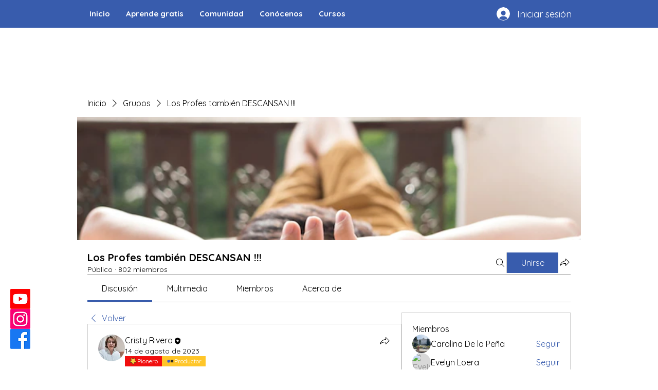

--- FILE ---
content_type: image/svg+xml
request_url: https://static.wixstatic.com/shapes/11062b_038e26f76dff48b29901a6b93e6f9565.svg
body_size: 802
content:
<?xml version="1.0" encoding="UTF-8"?>
<svg data-bbox="23 62.556 154 74.887" xmlns="http://www.w3.org/2000/svg" width="200" height="200" viewBox="0 0 200 200" data-type="color">
    <g>
        <path fill="#292723" d="M177 84.91V62.588h-22.322c0 5.568-4.513 10.081-10.081 10.081s-10.081-4.513-10.081-10.081h-22.322V84.91c-5.568 0-10.081 4.513-10.081 10.081s4.513 10.081 10.081 10.081v22.322h22.322c0-5.568 4.513-10.081 10.081-10.081s10.081 4.513 10.081 10.081H177v-22.322c-5.568 0-10.081-4.513-10.081-10.081 0-5.567 4.513-10.081 10.081-10.081z" data-color="1"/>
        <path fill="#315DD9" d="M97.205 84.475c.23 0 .457.01.682.026V62.556H75.565c0 5.568-4.513 10.081-10.081 10.081s-10.081-4.513-10.081-10.081H33.081v22.322C27.513 84.878 23 89.392 23 94.959s4.513 10.081 10.081 10.081v22.322h22.322c0 5.568 4.513 10.081 10.081 10.081s10.081-4.513 10.081-10.081h22.322v-22.751c-.226.015-.453.026-.682.026-5.568 0-10.081-4.513-10.081-10.081 0-5.567 4.514-10.081 10.081-10.081z" data-color="2"/>
    </g>
</svg>


--- FILE ---
content_type: image/svg+xml
request_url: https://static.wixstatic.com/shapes/11062b_055c86c529984f64837e2d9a1a1a7e95.svg
body_size: 3581
content:
<?xml version="1.0" encoding="UTF-8"?>
<svg data-bbox="16.817 19.323 166.367 161.361" viewBox="0 0 200 200" height="200" width="200" xmlns="http://www.w3.org/2000/svg" data-type="color">
    <g>
        <path d="m172.549 124.424-39.984 6.287a8.805 8.805 0 0 0-6.573 4.927l-17.539 36.829c-3.16 6.635-12.481 6.73-15.773.162l-18.277-36.461a8.802 8.802 0 0 0-6.671-4.791l-40.102-5.465c-7.224-.985-10.195-9.908-5.027-15.1L51.291 81.99a8.938 8.938 0 0 0 2.45-7.888l-7.246-40.206c-1.305-7.243 6.18-12.854 12.667-9.494L95.169 43.05a8.718 8.718 0 0 0 8.185-.084l35.624-19.384c6.418-3.492 14.014 1.964 12.855 9.232l-6.435 40.347a8.936 8.936 0 0 0 2.609 7.836l29.263 28.227c5.272 5.085 2.482 14.068-4.721 15.2z" fill="#F9CC3D" data-color="1"/>
        <path d="M143.15 29.967c.395 0 .817.21 1.102.548.343.406.331.808.283 1.112L138.1 71.974a16.445 16.445 0 0 0 4.801 14.423l29.263 28.227c.418.403.542.89.369 1.447-.173.557-.551.885-1.122.975l-39.984 6.287c-5.266.828-9.789 4.218-12.099 9.068l-17.539 36.829c-.253.532-.679.802-1.266.802-.859 0-1.152-.584-1.248-.776l-18.277-36.461c-2.407-4.802-6.997-8.098-12.279-8.818l-40.102-5.465c-.573-.078-.957-.398-1.141-.952-.184-.554-.07-1.043.34-1.455l28.688-28.822a16.45 16.45 0 0 0 4.51-14.518l-7.246-40.206c-.055-.307-.075-.713.269-1.13.285-.345.709-.559 1.105-.559.205 0 .416.057.644.176l36.007 18.648a16.136 16.136 0 0 0 7.387 1.801c2.671 0 5.327-.676 7.679-1.956l35.624-19.384c.236-.126.454-.188.667-.188m-.001-7.467a8.686 8.686 0 0 0-4.17 1.082l-35.624 19.384a8.723 8.723 0 0 1-8.185.084L59.162 24.402a8.69 8.69 0 0 0-4.018-.998c-5.161 0-9.687 4.73-8.649 10.493l7.246 40.206a8.941 8.941 0 0 1-2.45 7.888l-28.688 28.822c-5.168 5.192-2.198 14.116 5.027 15.1l40.102 5.465a8.8 8.8 0 0 1 6.671 4.791L92.68 172.63c1.63 3.253 4.738 4.871 7.845 4.871 3.167 0 6.334-1.683 7.929-5.033l17.539-36.829a8.805 8.805 0 0 1 6.573-4.927l39.984-6.287c7.203-1.133 9.994-10.115 4.722-15.2L148.01 80.998a8.936 8.936 0 0 1-2.609-7.836l6.435-40.347c.91-5.719-3.597-10.315-8.687-10.315z" fill="#FBB03B" data-color="2"/>
        <path d="M127.319 51.48c-2.25-1.814-2.362-5.452-.249-8.126 2.113-2.674 5.65-3.37 7.901-1.556 2.25 1.814 2.362 5.452.249 8.126-2.113 2.674-5.65 3.37-7.901 1.556z" fill="#FFE088" data-color="3"/>
        <path fill="#FFE088" d="M123.673 50.445c1.696 2.35-.247 6.649-4.339 9.6s-8.784 3.437-10.479 1.087.248-6.649 4.34-9.6 8.783-3.438 10.478-1.087z" data-color="3"/>
        <path d="M100.522 180.684c-4.549 0-8.636-2.53-10.689-6.628l-18.277-36.461a5.616 5.616 0 0 0-4.255-3.062L27.2 129.068c-4.53-.617-8.26-3.708-9.733-8.065-1.486-4.394-.383-9.159 2.879-12.437l28.688-28.821a5.75 5.75 0 0 0 1.573-5.076l-7.245-40.207c-.826-4.582.979-9.139 4.71-11.892 3.683-2.717 8.494-3.1 12.555-.995l36.008 18.648a5.534 5.534 0 0 0 5.197-.054l35.626-19.384a11.842 11.842 0 0 1 12.572.737c3.785 2.676 5.682 7.195 4.948 11.794l-6.435 40.347a5.747 5.747 0 0 0 1.675 5.042l29.263 28.227c3.326 3.209 4.526 7.95 3.131 12.372-1.385 4.388-5.052 7.556-9.568 8.266l-39.984 6.288a5.616 5.616 0 0 0-4.192 3.149l-17.539 36.829c-1.99 4.178-6.083 6.801-10.683 6.848h-.124zM55.132 26.591c-1.149 0-2.286.371-3.278 1.104-1.791 1.32-2.622 3.428-2.224 5.638l7.245 40.206c.703 3.9-.541 7.9-3.327 10.699l-28.688 28.82c-1.568 1.576-2.077 3.783-1.36 5.903.705 2.084 2.41 3.503 4.561 3.796l40.102 5.465a11.98 11.98 0 0 1 9.088 6.521l18.277 36.46c.979 1.953 2.843 3.113 4.995 3.113l.061-.001c2.18-.021 4.047-1.225 4.996-3.217l17.539-36.828a11.978 11.978 0 0 1 8.953-6.703l39.983-6.288c2.146-.338 3.822-1.792 4.484-3.892.674-2.134.121-4.328-1.479-5.871l-29.263-28.227a12.12 12.12 0 0 1-3.542-10.629l6.435-40.348c.354-2.216-.52-4.306-2.335-5.589-1.769-1.249-3.954-1.378-5.853-.345l-35.626 19.384a11.891 11.891 0 0 1-11.171.114L57.697 27.229a5.56 5.56 0 0 0-2.565-.638z" fill="#070707" data-color="4"/>
    </g>
</svg>
